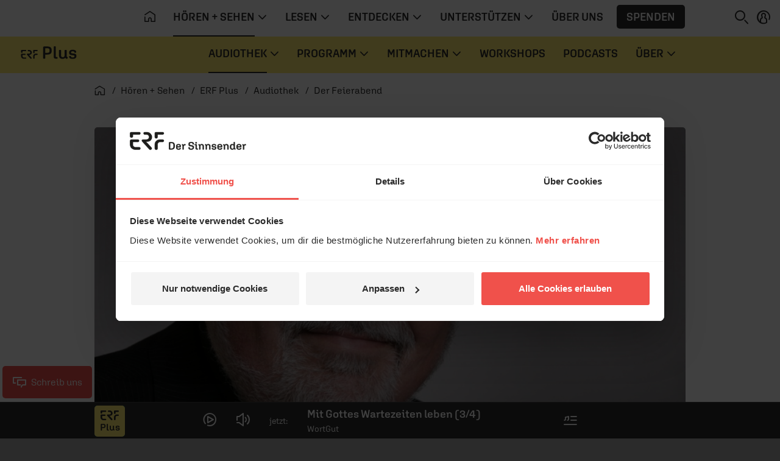

--- FILE ---
content_type: text/html; charset=UTF-8
request_url: https://www.erf.de/hoeren-sehen/erf-plus/audiothek/der-feierabend/meine-wahrheit-deine-wahrheit/38184-366
body_size: 12704
content:
<!doctype html>
<html lang="de" prefix="og: http://ogp.me/ns#">
<head>
        <script>
window.dataLayer = window.dataLayer || [];
function gtag(){dataLayer.push(arguments);}
gtag('js', new Date());
</script>    <script id="Cookiebot" src="https://consent.cookiebot.eu/uc.js" data-culture="de" data-cbid="1aa18f2d-877e-4ab4-8c5f-5c281e3c58a4" type="text/javascript" data-blockingmode="auto"></script>    <meta charset="utf-8" />
    <meta http-equiv="X-UA-Compatible" content="IE=edge,chrome=1" />
    <meta name="google-site-verification" content="RHwz9jfM9wuq1_lI6YSqYVBfYHniHpETR3OnbMTCBFE" />
    <meta name="google-site-verification" content="t6mpdCqCJ0zDkXM4fyNsfJ6dXgwyQdKH0rgtlkapNA4" />
    <meta name="viewport" content="width=device-width, initial-scale=1, shrink-to-fit=no" />
        <!-- ERF Plus -->        <link rel="apple-touch-icon" sizes="180x180" href="/data/manifest/plus/apple-touch-icon.png?v=pBzut9Eb" />
        <link rel="icon" type="image/png" sizes="32x32" href="/data/manifest/plus/favicon-32x32.png?v=pBzut9Eb" />
        <link rel="icon" type="image/png" sizes="16x16" href="/data/manifest/plus/favicon-16x16.png?v=pBzut9Eb" />
        <link rel="manifest" href="/data/manifest/plus/site.webmanifest?v=pBzut9Eb" />
        <link rel="mask-icon" href="/safari-pinned-tab.svg?v=pBzut9Eb" color="#f0514b" />
        <link rel="shortcut icon" href="/data/manifest/plus/favicon.ico?v=pBzut9Eb" />
        <meta name="msapplication-TileColor" content="#ffec73" />
        <meta name="msapplication-config" content="/data/manifest/plus/browserconfig.xml?v=pBzut9Eb" />
        <meta name="theme-color" content="#ffec73" />
        <meta name="apple-itunes-app" content="app-id=1182965099" />
                                        <title>Meine Wahrheit, deine Wahrheit - erf.de</title>

    <meta name="description" content="Ulrike Schild im Gespräch mit Theologieprofessor Dr. Heinzpeter Hempelmann." />

            <meta name="twitter:card" content="summary_large_image"/>

        <meta name="twitter:site" content="@ERFMedien_DE"/>

        <meta property="og:title"
              content="Meine Wahrheit, deine Wahrheit - erf.de"/>

        <meta property="og:type" content="article"/>

        <meta property="og:url" content="https://www.erf.de/hoeren-sehen/erf-plus/audiothek/der-feierabend/meine-wahrheit-deine-wahrheit/38184-366"/>

        <meta property="og:image" content="https://www.erf.de/data/files/content.sources.r.erfplus.der.feierabend/837865.jpg" />
<meta property="og:image:width" content="1120" />
<meta property="og:image:height" content="630" />
<meta property="og:image:secure_url" content="https://www.erf.de/data/files/content.sources.r.erfplus.der.feierabend/837865.jpg" />
        <meta property="og:site_name" content="ERF Medien"/>

        <meta property="og:description" content="Ulrike Schild im Gespräch mit Theologieprofessor Dr. Heinzpeter Hempelmann."/>

        <meta property="og:locale" content="de_DE"/>

        <meta property="fb:admins" content="1240149597,100000969860132"/>
        <meta property="fb:pages" content="131191100238719"/>

            <link rel="amphtml" href="https://www.erf.de/amp/meine-wahrheit-deine-wahrheit/38184-366"/>
    <link rel="canonical" href="https://www.erf.de/hoeren-sehen/erf-plus/audiothek/der-feierabend/meine-wahrheit-deine-wahrheit/38184-366" />
        <!-- FONTS / CSS -->    <link href="/js/release/1.1.1211/build/web.css" rel="stylesheet" />
<link href="/js/release/1.1.1211/build/lazy-modules28.css" rel="stylesheet" />
<link href="/js/release/1.1.1211/build/lazy-vue0.css" rel="stylesheet" />
<link href="/js/release/1.1.1211/build/lazy-vue1.css" rel="stylesheet" />
<link href="/js/release/1.1.1211/build/lazy-vue2.css" rel="stylesheet" />
<link href="/js/release/1.1.1211/build/lazy-vue3.css" rel="stylesheet" />
<link href="/js/release/1.1.1211/build/lazy-vue5.css" rel="stylesheet" />
<link href="/js/release/1.1.1211/build/lazy-vue7.css" rel="stylesheet" />
<link href="/js/release/1.1.1211/build/lazy-vue8.css" rel="stylesheet" />
<link href="/js/release/1.1.1211/build/lazy-vue9.css" rel="stylesheet" />
<link href="/js/release/1.1.1211/build/lazy-vue10.css" rel="stylesheet" />
<link href="/js/release/1.1.1211/build/lazy-vue11.css" rel="stylesheet" />
<link href="/js/release/1.1.1211/build/lazy-vue12.css" rel="stylesheet" />
<link href="/js/release/1.1.1211/build/lazy-vue13.css" rel="stylesheet" />
<link href="/js/release/1.1.1211/build/lazy-vue15.css" rel="stylesheet" />
<link href="/js/release/1.1.1211/build/lazy-vue16.css" rel="stylesheet" />
<link href="/js/release/1.1.1211/build/lazy-vue17.css" rel="stylesheet" />
<link href="/js/release/1.1.1211/build/lazy-vue18.css" rel="stylesheet" />
<link href="/js/release/1.1.1211/build/lazy-vue19.css" rel="stylesheet" />
<link href="/js/release/1.1.1211/build/lazy-vue20.css" rel="stylesheet" />
<link href="/js/release/1.1.1211/build/lazy-vue21.css" rel="stylesheet" />
<link href="/js/release/1.1.1211/build/lazy-vue22.css" rel="stylesheet" />
<link href="/js/release/1.1.1211/build/lazy-vue23.css" rel="stylesheet" />
<link href="/js/release/1.1.1211/build/lazy-vue24.css" rel="stylesheet" />
<link href="/js/release/1.1.1211/build/lazy-vue25.css" rel="stylesheet" />
<link href="/js/release/1.1.1211/build/lazy-vue26.css" rel="stylesheet" />
<link href="/js/release/1.1.1211/build/lazy-vue27.css" rel="stylesheet" />
<link href="/js/release/1.1.1211/build/lazy-vue28.css" rel="stylesheet" />
<link href="/js/release/1.1.1211/build/lazy-vue29.css" rel="stylesheet" />
<link href="/js/release/1.1.1211/build/lazy-vue30.css" rel="stylesheet" />
<link href="/js/release/1.1.1211/build/lazy-vue31.css" rel="stylesheet" />
<link href="/js/release/1.1.1211/build/lazy-vue32.css" rel="stylesheet" />
<link href="/js/release/1.1.1211/build/lazy-vue33.css" rel="stylesheet" />
<link href="/js/release/1.1.1211/build/lazy-vue34.css" rel="stylesheet" />
<link href="/js/release/1.1.1211/build/lazy-vue35.css" rel="stylesheet" />
<link href="/js/release/1.1.1211/build/lazy-vue36.css" rel="stylesheet" />
<link href="/js/release/1.1.1211/build/lazy-vue38.css" rel="stylesheet" />
<link href="/js/release/1.1.1211/build/lazy-vue39.css" rel="stylesheet" />
<link href="/js/release/1.1.1211/build/lazy-vue40.css" rel="stylesheet" />
<link href="/js/release/1.1.1211/build/lazy-vue44.css" rel="stylesheet" />
<link href="/js/release/1.1.1211/build/lazy-vue45.css" rel="stylesheet" />
<link href="/js/release/1.1.1211/build/lazy-vue46.css" rel="stylesheet" />
<link href="/js/release/1.1.1211/build/lazy-vue48.css" rel="stylesheet" />
<link href="/js/release/1.1.1211/build/4334.css" rel="stylesheet" />
<link href="/js/release/1.1.1211/build/lazy-modules8.css" rel="stylesheet" />
<link href="/js/release/1.1.1211/build/lazy-modules10.css" rel="stylesheet" />
<link href="/js/release/1.1.1211/build/lazy-modules20.css" rel="stylesheet" />
<link href="/js/release/1.1.1211/build/lazy-modules22.css" rel="stylesheet" />
<link href="/js/release/1.1.1211/build/lazy-modules26.css" rel="stylesheet" />
<link href="/js/release/1.1.1211/build/lazy-modules38.css" rel="stylesheet" />
<link href="/js/release/1.1.1211/build/9384.css" rel="stylesheet" />
<link href="/js/release/1.1.1211/build/4200.css" rel="stylesheet" />
<meta name="color-scheme" content="light">        <script>
        var erfaWait=function(n,t){var a=0,e=setInterval(function(){a+=1,(n()||20===a)&&(clearInterval(e),n()&&t())},100)};window.erfa={page:function(n){erfaWait(function(){return window.ga},function(){window.ga("send","pageview",n.path)}),erfaWait(function(){return window._paq},function(){window._paq.push(["setCustomUrl",n.path]),window._paq.push(["trackPageView",n.title])})},event:function(n){erfaWait(function(){return window.ga},function(){window.ga("send","event",n.category,n.action,n.label,n.value)}),erfaWait(function(){return window._paq},function(){window._paq.push(["trackEvent",n.category,n.action,n.label,n.value])})}};
    </script></head>
<body class="plus" data-spy="scroll" data-target="#erf-main-nav" data-offset="120" style="--vh: 1vh;"><div id="container">    <header>    <div id="messages" aria-live="polite" class="container"></div>
            <a href="#content" class="sr-only sr-only-focusable">Navigation überspringen</a>        <nav id="erf-main-nav" class="with-banner">            <div class="erf-nav__bg bgbrandcolor d-flex">                <button class="btn d-lg-none d-print-none" data-toggle="nav" data-target="#erf-main-nav" aria-controls="erf-main-nav" aria-expanded="false" aria-label="Menü öffnen">                    <i class="ci ci-menu"></i>                </button>                            <div class="nav__logo">                <a href="/hoeren-sehen/erf-plus/5885?reset=1" title="ERF plus">                    <svg class=" logo-plus" role="img" aria-label="ERF plus Logo">                        <use xlink:href="/images/release/1.1.1211/v2021/all.svg#Logo_ERF_Plus"></use>                    </svg>                </a>            </div>
                        </div>
            <div class="erf-nav navbar navbar-expand-lg container-lg d-print-none">                <div class="erf-nav__content">                    <div class="erf-nav__content__header d-lg-none">                        <button class="btn btn__close d-lg-none" data-toggle="nav" data-target="#erf-main-nav" aria-controls="erf-main-nav" aria-expanded="false" aria-label="Menü schließen">                            <i class="ci ci-close"></i>                        </button>                        <button class="btn btn__back" data-toggle="nav__track" data-target="#erf-main-nav" aria-controls="erf-main-nav__track" aria-expanded="false" aria-label="Zurück zum Hauptmenü">                            <i class="ci ci-chevron-left"></i>&nbsp; Zurück
                        </button>                    </div>
                    <div class="nav__track" id="erf-main-nav__track">                                <div class="nav__track__item nav__primary">                        <div class="nav__logo">                <a href="/startseite/1?reset=1" title="ERF">                    <svg class="d-lg-none logo-erf-cr" role="img" aria-label="ERF Logo">                        <use xlink:href="/images/release/1.1.1211/v2021/all.svg#Logo_ERF_Dachmarke_Claim-rechts"></use>                    </svg>                </a>            </div>
                                                <ul class="nav nav__level-0 navbar-nav">                            <li class="nav-item d-none d-lg-block">                    <a class="nav-link" href="/startseite/1?ref=top&amp;reset=1" title="Startseite" aria-label="Startseite">                        <i class="ci ci-home" aria-hidden="true"></i>                    </a>                </li>                        
        <li class="nav-item dropdown">            <a class="nav-link dropdown-toggle active " title="" href="#" data-toggle="dropdown" aria-haspopup="true" aria-expanded="false" id="hoeren-sehen">                <span>Hören + Sehen</span>                                    <i class="ci ci-chevron-down" aria-hidden="true"></i>                            </a>                            <div class="dropdown-menu" aria-labelledby="hoeren-sehen">                    <ul class="nav nav__level-1 container">                        
        <li class="nav-item ">            <a class="nav-link  active " title="" href="/hoeren-sehen/erf-plus/5885?ref=top&amp;reset=1">                <span>ERF Plus</span>                            </a>                    </li>        
        <li class="nav-item ">            <a class="nav-link   " title="" href="/hoeren-sehen/erf-jess/51622?ref=top&amp;reset=1">                <span>ERF Jess</span>                            </a>                    </li>        
        <li class="nav-item ">            <a class="nav-link   " title="" href="/hoeren-sehen/podcasts/93?ref=top&amp;reset=1">                <span>Podcasts</span>                            </a>                    </li>        
        <li class="nav-item ">            <a class="nav-link   " title="" href="/hoeren-sehen/erf-mediathek/4049?ref=top&amp;reset=1">                <span>ERF Mediathek</span>                            </a>                    </li>        
        <li class="nav-item ">            <a class="nav-link   " title="" href="/hoeren-sehen/erf-mensch-gott/8190?ref=top&amp;reset=1">                <span>ERF Mensch Gott</span>                            </a>                    </li>        
        <li class="nav-item ">            <a class="nav-link   " title="" href="/hoeren-sehen/erf-gottesdienst/13682?ref=top&amp;reset=1">                <span>ERF Gottesdienst</span>                            </a>                    </li>        
        <li class="nav-item ">            <a class="nav-link   " title="" href="/hoeren-sehen/empfang/8628?ref=top&amp;reset=1">                <span>Empfang</span>                            </a>                    </li>                            </ul>
                    </div>
                    </li>        
        <li class="nav-item dropdown">            <a class="nav-link dropdown-toggle  " title="" href="#" data-toggle="dropdown" aria-haspopup="true" aria-expanded="false" id="lesen">                <span>Lesen</span>                                    <i class="ci ci-chevron-down" aria-hidden="true"></i>                            </a>                            <div class="dropdown-menu" aria-labelledby="lesen">                    <ul class="nav nav__level-1 container">                        
        <li class="nav-item ">            <a class="nav-link   " title="" href="/lesen/erf-antenne/130?ref=top&amp;reset=1">                <span>ERF Antenne</span>                            </a>                    </li>        
        <li class="nav-item ">            <a class="nav-link   " title="" href="/lesen/themen/8008?ref=top&amp;reset=1">                <span>Themen</span>                            </a>                    </li>        
        <li class="nav-item ">            <a class="nav-link   " title="" href="/lesen/themen/dossiers/30409?ref=top&amp;reset=1">                <span>Dossiers</span>                            </a>                    </li>        
        <li class="nav-item ">            <a class="nav-link   " title="" href="/lesen/glaubens-faq/33618?ref=top&amp;reset=1">                <span>Glaubens-FAQ</span>                            </a>                    </li>        
        <li class="nav-item ">            <a class="nav-link   onclick-outbound" title="" href="/lesen/newsletter/newsletter-bestellen/55680?ref=top&amp;reset=1" data-param="[&quot;this&quot;,&quot;Newsletter&quot;,&quot;BUTTON_MENU&quot;]">                <span>Newsletter</span>                            </a>                    </li>                            </ul>
                    </div>
                    </li>        
        <li class="nav-item dropdown">            <a class="nav-link dropdown-toggle  " title="" href="#" data-toggle="dropdown" aria-haspopup="true" aria-expanded="false" id="entdecken">                <span>Entdecken</span>                                    <i class="ci ci-chevron-down" aria-hidden="true"></i>                            </a>                            <div class="dropdown-menu" aria-labelledby="entdecken">                    <ul class="nav nav__level-1 container">                        
        <li class="nav-item ">            <a class="nav-link   " title="" href="https://www.bibleserver.com" target="_blank">                <span>ERF Bibleserver</span>                            </a>                    </li>        
        <li class="nav-item ">            <a class="nav-link   " title="" href="/entdecken/events/17100?ref=top&amp;reset=1">                <span>Events</span>                            </a>                    </li>        
        <li class="nav-item ">            <a class="nav-link   " title="" href="/entdecken/reiseportal/48?ref=top&amp;reset=1">                <span>Reiseportal</span>                            </a>                    </li>        
        <li class="nav-item ">            <a class="nav-link   " title="" href="https://shop.erf.de" target="_blank">                <span>ERF Shop</span>                            </a>                    </li>        
        <li class="nav-item ">            <a class="nav-link   " title="" href="/entdecken/erf-workshops/18000?ref=top&amp;reset=1">                <span>ERF Workshops</span>                            </a>                    </li>                            </ul>
                    </div>
                    </li>        
        <li class="nav-item dropdown">            <a class="nav-link dropdown-toggle  " title="" href="#" data-toggle="dropdown" aria-haspopup="true" aria-expanded="false" id="unterstuetzen">                <span>Unterstützen</span>                                    <i class="ci ci-chevron-down" aria-hidden="true"></i>                            </a>                            <div class="dropdown-menu" aria-labelledby="unterstuetzen">                    <ul class="nav nav__level-1 container">                        
        <li class="nav-item ">            <a class="nav-link   " title="" href="/unterstuetzen/spenden/4243?ref=top&amp;reset=1">                <span>Spenden</span>                            </a>                    </li>        
        <li class="nav-item ">            <a class="nav-link   " title="" href="/unterstuetzen/erf-freunde/16885?ref=top&amp;reset=1">                <span>ERF Freunde</span>                            </a>                    </li>        
        <li class="nav-item ">            <a class="nav-link   " title="" href="/unterstuetzen/erf-global-hope/30133?ref=top&amp;reset=1">                <span>ERF Global Hope</span>                            </a>                    </li>        
        <li class="nav-item ">            <a class="nav-link   " title="" href="/unterstuetzen/gebet-beim-erf/31436?ref=top&amp;reset=1">                <span>Gebet beim ERF</span>                            </a>                    </li>                            </ul>
                    </div>
                    </li>        
        <li class="nav-item ">            <a class="nav-link   " title="" href="/ueber-uns/50006?ref=top&amp;reset=1">                <span>Über uns</span>                            </a>                    </li>                                    <li class="nav-item d-none d-lg-flex">                    <button class="btn btn-menu_donation onclick-spenden" data-param="[null,&quot;BUTTON_MENU&quot;]">Spenden</button>                </li>                    </ul>
                            </div>
                                            <div class="nav__track__item nav__secondary">                            <div class="nav__logo">                <a href="/hoeren-sehen/erf-plus/5885?reset=1" title="ERF plus">                    <svg class=" logo-plus" role="img" aria-label="ERF plus Logo">                        <use xlink:href="/images/release/1.1.1211/v2021/all.svg#Logo_ERF_Plus"></use>                    </svg>                </a>            </div>
                                                    <ul class="nav nav__level-0 navbar-nav">                        
        <li class="nav-item dropdown">            <a class="nav-link dropdown-toggle active " title="" href="#" data-toggle="dropdown" aria-haspopup="true" aria-expanded="false" id="audiothek">                <span>Audiothek</span>                                    <i class="ci ci-chevron-down" aria-hidden="true"></i>                            </a>                            <div class="dropdown-menu" aria-labelledby="audiothek">                    <style>            .erf-nav.navbar .nav .dropdown-menu .nav ul.tseries {
                padding: 0 0.5rem;
                width: 100%;
                margin-bottom: 1rem;
            }

            .erf-nav.navbar .nav .dropdown-menu .nav ul.tseries .nav-link {
                width: 100%;
            }

            @media (min-width: 1050px) {
                .erf-nav.navbar .nav .dropdown-menu .nav .nav-item {
                    width: 100%!important;
                }

                .erf-nav.navbar .nav .dropdown-menu .nav ul.tseries {
                    width: 25%;
                    margin-bottom: 0;
                }
            }
        </style>        <div class="nav nav__level-1 container">                            <ul class="list-unstyled tseries">                    <li class="text-uppercase ml-n2">                        Live &amp; Magazin                    </li>                    
        <li class="nav-item ">            <a class="nav-link   " title="" href="/hoeren-sehen/erf-plus/audiothek/aktuelles-vom-tag/6719?ref=top&amp;reset=1">                <span>Aktuelles vom Tag</span>                            </a>                    </li>        
        <li class="nav-item ">            <a class="nav-link   " title="" href="/hoeren-sehen/erf-plus/audiothek/aufgeweckt/8295?ref=top&amp;reset=1">                <span>Aufgeweckt</span>                            </a>                    </li>        
        <li class="nav-item ">            <a class="nav-link  active " title="" href="/hoeren-sehen/erf-plus/audiothek/der-feierabend/38184?ref=top&amp;reset=1">                <span>Der Feierabend</span>                            </a>                    </li>        
        <li class="nav-item ">            <a class="nav-link   " title="" href="/hoeren-sehen/erf-plus/audiothek/erf-plus-spezial/2295?ref=top&amp;reset=1">                <span>ERF Plus spezial</span>                            </a>                    </li>        
        <li class="nav-item ">            <a class="nav-link   " title="" href="/hoeren-sehen/erf-plus/audiothek/gern-gehoert/8308?ref=top&amp;reset=1">                <span>Gern Gehört</span>                            </a>                    </li>                        </ul>
                                <ul class="list-unstyled tseries">                    <li class="text-uppercase ml-n2">                        Bibel &amp; Leben                    </li>                    
        <li class="nav-item ">            <a class="nav-link   " title="" href="/hoeren-sehen/erf-plus/audiothek/angedacht/41405?ref=top&amp;reset=1">                <span>Angedacht</span>                            </a>                    </li>        
        <li class="nav-item ">            <a class="nav-link   " title="" href="/hoeren-sehen/erf-plus/audiothek/bibellesen-mit-ulrich-parzany/18034?ref=top&amp;reset=1">                <span>Bibellesen mit Ulrich Parzany</span>                            </a>                    </li>        
        <li class="nav-item ">            <a class="nav-link   " title="" href="/hoeren-sehen/erf-plus/audiothek/bibletunes/55199?ref=top&amp;reset=1">                <span>Bibletunes</span>                            </a>                    </li>        
        <li class="nav-item ">            <a class="nav-link   " title="" href="/hoeren-sehen/erf-plus/audiothek/erf-gottesdienst/8312?ref=top&amp;reset=1">                <span>ERF Gottesdienst</span>                            </a>                    </li>        
        <li class="nav-item ">            <a class="nav-link   " title="" href="/hoeren-sehen/erf-plus/audiothek/gib-alles-nur-nicht-auf/40135?ref=top&amp;reset=1">                <span>Gib alles, nur nicht auf!</span>                            </a>                    </li>        
        <li class="nav-item ">            <a class="nav-link   " title="" href="/hoeren-sehen/erf-plus/audiothek/herz-mund/57149?ref=top&amp;reset=1">                <span>HERZ+MUND</span>                            </a>                    </li>        
        <li class="nav-item ">            <a class="nav-link   " title="" href="/hoeren-sehen/erf-plus/audiothek/wortgut/20599?ref=top&amp;reset=1">                <span>WortGut</span>                            </a>                    </li>                        </ul>
                                <ul class="list-unstyled tseries">                    <li class="text-uppercase ml-n2">                        Tägliche Impulse                    </li>                    
        <li class="nav-item ">            <a class="nav-link   " title="" href="/hoeren-sehen/erf-plus/audiothek/anstoss/72?ref=top&amp;reset=1">                <span>Anstoß</span>                            </a>                    </li>        
        <li class="nav-item ">            <a class="nav-link   " title="" href="/hoeren-sehen/erf-plus/audiothek/bibel-heute/5222?ref=top&amp;reset=1">                <span>Bibel heute</span>                            </a>                    </li>        
        <li class="nav-item ">            <a class="nav-link   " title="" href="/hoeren-sehen/erf-plus/audiothek/durch-die-bibel/10932?ref=top&amp;reset=1">                <span>Durch die Bibel</span>                            </a>                    </li>        
        <li class="nav-item ">            <a class="nav-link   " title="" href="/hoeren-sehen/erf-plus/audiothek/ein-wunder-fuer-jeden-tag/41650?ref=top&amp;reset=1">                <span>Ein Wunder für jeden Tag</span>                            </a>                    </li>        
        <li class="nav-item ">            <a class="nav-link   " title="" href="/hoeren-sehen/erf-plus/audiothek/kurzgefasst/58467?ref=top&amp;reset=1">                <span>Kurzgefasst</span>                            </a>                    </li>        
        <li class="nav-item ">            <a class="nav-link   " title="" href="/hoeren-sehen/erf-plus/audiothek/wort-zum-tag/73?ref=top&amp;reset=1">                <span>Wort zum Tag</span>                            </a>                    </li>                        </ul>
                                <ul class="list-unstyled tseries">                    <li class="text-uppercase ml-n2">                        Kultur &amp; Menschen                    </li>                    
        <li class="nav-item ">            <a class="nav-link   " title="" href="/hoeren-sehen/erf-plus/audiothek/das-gespraech/38142?ref=top&amp;reset=1">                <span>Das Gespräch</span>                            </a>                    </li>        
        <li class="nav-item ">            <a class="nav-link   " title="" href="/hoeren-sehen/erf-plus/audiothek/die-musik-geschichte/37248?ref=top&amp;reset=1">                <span>Die Musik-Geschichte</span>                            </a>                    </li>        
        <li class="nav-item ">            <a class="nav-link   " title="" href="/hoeren-sehen/erf-plus/audiothek/erf-mensch-gott/40331?ref=top&amp;reset=1">                <span>ERF Mensch Gott</span>                            </a>                    </li>        
        <li class="nav-item ">            <a class="nav-link   " title="" href="/hoeren-sehen/erf-plus/audiothek/lesezeichen/3680?ref=top&amp;reset=1">                <span>Lesezeichen</span>                            </a>                    </li>        
        <li class="nav-item ">            <a class="nav-link   " title="" href="/hoeren-sehen/erf-plus/audiothek/lied-der-woche/2933?ref=top&amp;reset=1">                <span>Lied der Woche</span>                            </a>                    </li>        
        <li class="nav-item ">            <a class="nav-link   " title="" href="/hoeren-sehen/erf-plus/audiothek/musik-spezial/38218?ref=top&amp;reset=1">                <span>Musik spezial</span>                            </a>                    </li>        
        <li class="nav-item ">            <a class="nav-link   " title="" href="/hoeren-sehen/erf-plus/audiothek/vorgelesen/40972?ref=top&amp;reset=1">                <span>Vorgelesen</span>                            </a>                    </li>                        </ul>
                        </div>
                        </div>
                    </li>        
        <li class="nav-item dropdown">            <a class="nav-link dropdown-toggle  " title="" href="#" data-toggle="dropdown" aria-haspopup="true" aria-expanded="false" id="programm">                <span>Programm</span>                                    <i class="ci ci-chevron-down" aria-hidden="true"></i>                            </a>                            <div class="dropdown-menu" aria-labelledby="programm">                    <ul class="nav nav__level-1 container">                        
        <li class="nav-item ">            <a class="nav-link   " title="" href="/hoeren-sehen/erf-plus/programm/4167?ref=top&amp;reset=1">                <span>Tagesprogramm</span>                            </a>                    </li>        
        <li class="nav-item ">            <a class="nav-link   " title="" href="/hoeren-sehen/erf-plus/programm/playlist/1220?ref=top&amp;reset=1">                <span>Playlist</span>                            </a>                    </li>                            </ul>
                    </div>
                    </li>        
        <li class="nav-item dropdown">            <a class="nav-link dropdown-toggle  " title="" href="#" data-toggle="dropdown" aria-haspopup="true" aria-expanded="false" id="mitmachen">                <span>Mitmachen</span>                                    <i class="ci ci-chevron-down" aria-hidden="true"></i>                            </a>                            <div class="dropdown-menu" aria-labelledby="mitmachen">                    <ul class="nav nav__level-1 container">                        
        <li class="nav-item ">            <a class="nav-link   " title="" href="/hoeren-sehen/erf-plus/mitmachen/spenden/57538?ref=top&amp;reset=1">                <span>Spenden</span>                            </a>                    </li>        
        <li class="nav-item ">            <a class="nav-link   " title="" href="/hoeren-sehen/erf-plus/mitmachen/das-gebet/58621?ref=top&amp;reset=1">                <span>Das Gebet</span>                            </a>                    </li>        
        <li class="nav-item ">            <a class="nav-link   " title="" href="/hoeren-sehen/erf-plus/mitmachen/erf-plus-freunde/58132?ref=top&amp;reset=1">                <span>ERF Plus Freunde</span>                            </a>                    </li>        
        <li class="nav-item ">            <a class="nav-link   " title="" href="/hoeren-sehen/erf-plus/mitmachen/liedwunsch/1224?ref=top&amp;reset=1">                <span>Liedwunsch</span>                            </a>                    </li>        
        <li class="nav-item ">            <a class="nav-link   " title="" href="/entdecken/events/17100?ref=top&amp;reset=1">                <span>Events</span>                            </a>                    </li>        
        <li class="nav-item ">            <a class="nav-link   " title="" href="/hoeren-sehen/erf-plus/mitmachen/ehrenamt/57247?ref=top&amp;reset=1">                <span>Ehrenamt</span>                            </a>                    </li>        
        <li class="nav-item ">            <a class="nav-link   " title="" href="/hoeren-sehen/erf-plus/mitmachen/kontakt/57403?ref=top&amp;reset=1">                <span>Kontakt</span>                            </a>                    </li>                            </ul>
                    </div>
                    </li>        
        <li class="nav-item ">            <a class="nav-link   " title="" href="/hoeren-sehen/erf-plus/workshops/34207?ref=top&amp;reset=1">                <span>Workshops</span>                            </a>                    </li>        
        <li class="nav-item ">            <a class="nav-link   " title="" href="/hoeren-sehen/erf-plus/podcasts/57423?ref=top&amp;reset=1">                <span>Podcasts</span>                            </a>                    </li>        
        <li class="nav-item dropdown">            <a class="nav-link dropdown-toggle  " title="" href="#" data-toggle="dropdown" aria-haspopup="true" aria-expanded="false" id="ueber">                <span>Über</span>                                    <i class="ci ci-chevron-down" aria-hidden="true"></i>                            </a>                            <div class="dropdown-menu" aria-labelledby="ueber">                    <ul class="nav nav__level-1 container">                        
        <li class="nav-item ">            <a class="nav-link   " title="" href="/hoeren-sehen/erf-plus/ueber/team/8476?ref=top&amp;reset=1">                <span>Team</span>                            </a>                    </li>        
        <li class="nav-item ">            <a class="nav-link   " title="" href="/8628?reset=1#erfplus" target="_blank">                <span>Empfang</span>                            </a>                    </li>        
        <li class="nav-item ">            <a class="nav-link   " title="" href="/hoeren-sehen/erf-plus/ueber/app/20834?ref=top&amp;reset=1">                <span>App</span>                            </a>                    </li>                            </ul>
                    </div>
                    </li>                            </ul>
                                </div>
                                </div>
                            <div class="erf-nav__content__footer px-3 pb-3 d-lg-none" id="login_mobile">
            <div class="py-3 d-flex flex-column align-items-start justify-content-center">
                <button class="btn btn-menu_donation onclick-spenden" data-param="[null,&quot;BUTTON_MENU&quot;]">Spenden</button>
                                    <button class="btn p-0 d-inline-flex align-items-center justify-content-start onclick-login">
                        <i class="ci ci-profile mr-2"></i>&nbsp;ANMELDEN
                    </button>
                            </div>

        </div>

                            <div class="erf-nav__content__footer__bc px-3 pt-3 d-lg-none">                                <nav class="breadcrumb ">            <ol itemscope="itemscope" itemtype="https://schema.org/BreadcrumbList">                <li itemprop="itemListElement" itemscope="itemscope" itemtype="https://schema.org/ListItem">                    <a itemprop="item" href="/startseite/1?reset=1" title="Startseite">                        <i class="ci ci-home" aria-hidden="true"></i>                        <span itemprop="name" class="sr-only">Startseite</span>                    </a>                    <meta itemprop="position" content="1" />
                </li>                                    <li itemprop="itemListElement" itemscope="itemscope" itemtype="https://schema.org/ListItem">                        <a itemprop="item" href="/hoeren-sehen/1?reset=1">                            <span itemprop="name">Hören + Sehen</span>                        </a>                        <meta itemprop="position" content="2" />
                    </li>                                    <li itemprop="itemListElement" itemscope="itemscope" itemtype="https://schema.org/ListItem">                        <a itemprop="item" href="/hoeren-sehen/erf-plus/5885?reset=1">                            <span itemprop="name">ERF Plus</span>                        </a>                        <meta itemprop="position" content="3" />
                    </li>                                    <li itemprop="itemListElement" itemscope="itemscope" itemtype="https://schema.org/ListItem">                        <a itemprop="item" href="/hoeren-sehen/erf-plus/audiothek/65?reset=1">                            <span itemprop="name">Audiothek</span>                        </a>                        <meta itemprop="position" content="4" />
                    </li>                                    <li itemprop="itemListElement" itemscope="itemscope" itemtype="https://schema.org/ListItem">                        <a itemprop="item" href="/hoeren-sehen/erf-plus/audiothek/der-feierabend/38184?reset=1">                            <span itemprop="name">Der Feierabend</span>                        </a>                        <meta itemprop="position" content="5" />
                    </li>                            </ol>        </nav>                            </div>
                </div>
            </div>
            <div class="erf-nav__features d-print-none">                <div id="erf-nav__features__target" class="d-inline-block"></div>
                <button class="btn p-0 mr-0 mr-lg-2" aria-expanded="true" aria-controls="collapseSearch" id="searchBTN" aria-label="Suchen">                    <i class="ci ci-search"></i>                </button>                                <button class="btn p-0 d-none d-lg-inline-block onclick-login" aria-label="anmelden" id="login">
            <i class="ci ci-profile"></i>
        </button>
                        </div>
            <!-- Search Collapse -->
<div id="collapseSearch" class="search ">
    <div class="container">
        <div class="row">
            <div class="offset-md-1 col-md-10 px-3 px-md-gap">
                <form action="/act.php?PHPSESSID=b771b6a9f83e9787cac9a3a1deadd54e" method="post" role="search">
                    <label for="NAV_MetaSuchtext" class="invisible">Suche auf erf.de</label>
                    <input type="search" name="NAV_MetaSuchtext" class="form-control" placeholder="Suchen" id="NAV_MetaSuchtext" value="" />

                    <input name="node" type="hidden" value="1097" />

                    <input name="range" type="hidden" value="" />

                    <input name="page" type="hidden" value="1" />

                    <input name="NAV_CatSelect" type="hidden" value="0" />

                    <button type="submit" name="find" class="btn" aria-label="Suche auslösen"><i class="ci ci-search"></i></button>
                </form>

            </div>

        </div>

    </div>

</div>
            <div class="erf-nav__overlay d-print-none"></div>
        </nav>                    <div class="navbar-brand__banner"></div>
            </header>    <main class="main">                <div id="content" class="container">                                <div class="row mb-lg-4"><div class="col-12">        <nav class="breadcrumb d-none d-lg-block">
            <ol itemscope="itemscope" itemtype="https://schema.org/BreadcrumbList">
                <li itemprop="itemListElement" itemscope="itemscope"
                    itemtype="https://schema.org/ListItem">
                    <a itemprop="item" href="/startseite/1?reset=1" title="Startseite">
                        <i class="ci ci-home" aria-hidden="true"></i>
                        <span itemprop="name" class="sr-only">Startseite</span>
                    </a>
                    <meta itemprop="position" content="1"/>

                </li>
                                    <li itemprop="itemListElement" itemscope="itemscope"
                        itemtype="https://schema.org/ListItem">
                        <a itemprop="item" href="/hoeren-sehen/1?reset=1">
                            <span itemprop="name">Hören + Sehen</span>
                        </a>
                        <meta itemprop="position" content="2"/>

                    </li>
                                    <li itemprop="itemListElement" itemscope="itemscope"
                        itemtype="https://schema.org/ListItem">
                        <a itemprop="item" href="/hoeren-sehen/erf-plus/5885?reset=1">
                            <span itemprop="name">ERF Plus</span>
                        </a>
                        <meta itemprop="position" content="3"/>

                    </li>
                                    <li itemprop="itemListElement" itemscope="itemscope"
                        itemtype="https://schema.org/ListItem">
                        <a itemprop="item" href="/hoeren-sehen/erf-plus/audiothek/65?reset=1">
                            <span itemprop="name">Audiothek</span>
                        </a>
                        <meta itemprop="position" content="4"/>

                    </li>
                                    <li itemprop="itemListElement" itemscope="itemscope"
                        itemtype="https://schema.org/ListItem">
                        <a itemprop="item" href="/hoeren-sehen/erf-plus/audiothek/der-feierabend/38184?reset=1">
                            <span itemprop="name">Der Feierabend</span>
                        </a>
                        <meta itemprop="position" content="5"/>

                    </li>
                            </ol>
        </nav>

        </div>
</div>
<div id="mediathek" class="border-transparent"><div class="row"><div class="col-12"><article class="mt-3 mt-sm-4 mt-md-5 mt-lg-0"><header>                <figure class="header_image_copyright">
                    <img src="/data/files/content.sources.r.erfplus.der.feierabend/837865.jpg" aria-label="Meine Wahrheit, deine Wahrheit" width="1120" height="630" />
                    <figcaption class="copyright">© H. Hempelmann</figcaption>
                </figure>
                <div class="row"><div class="offset-md-1 col-lg-8 col-md-10"><hgroup><h3 class="card-roof-line font-weight-bold"><time pubdate="pubdate" datetime="2021-01-26">26.01.2021</time><span class="font-weight-normal"> / Der Feierabend</span></h3><h1>Meine Wahrheit, deine Wahrheit</h1><p class="erf-plus-daily">Ulrike Schild im Gespräch mit Theologieprofessor Dr. Heinzpeter Hempelmann.</p>
</hgroup></div>
</div>
</header><div class="row"><div class="offset-md-1 col-lg-8 col-md-10"></div>
</div>
<div class="row"><div class="offset-md-1 col-md-11"><div data-comp-name="AudioPlayer" class="vue-loading erf-audio no-print plus" data-player-id="player2002355986" data-file="/data/files/content.sources.r.erfplus.der.feierabend/838594.mp3" data-title="Meine Wahrheit, deine Wahrheit" data-album="Der Feierabend" data-artwork="/data/files/workflow.modules/1101358_1120_retina.jpg" data-download="true"></div>

</div>
</div>
            <div class="row">
                <div class="offset-md-1 col-md-8">
                    <div class="article_bottom mb-4">
                                    <div class="share-box d-print-none social-fixed">
                <ul class="social_media erf-social_media flex-wrap">
                    <li>
                        <a href="whatsapp://send?text=Meine%20Wahrheit%2C%20deine%20Wahrheit%3A%20https%3A%2F%2Fwww.erf.de%2Fhoeren-sehen%2Ferf-plus%2Faudiothek%2Fder-feierabend%2Fmeine-wahrheit-deine-wahrheit%2F38184-366"
                           target="_blank" onclick="return gaOutboundLink(this, 'share-buttons', 'whatsapp');"
                           aria-label="Auf Whatsapp teilen">
                            <i class="ci ci-whatsapp" aria-hidden="true"></i>
                        </a>
                    </li>
                    <li>
                        <a href="https://www.facebook.com/share.php?u=https%3A%2F%2Fwww.erf.de%2Fhoeren-sehen%2Ferf-plus%2Faudiothek%2Fder-feierabend%2Fmeine-wahrheit-deine-wahrheit%2F38184-366"
                           data-popup="yes" target="_blank"
                           onclick="return gaOutboundLink(this, 'share-buttons', 'facebook');"
                           aria-label="Auf Facebook teilen">
                            <i class="ci ci-facebook" aria-hidden="true"></i>
                        </a>
                    </li>
                    <li>
                        <a href="https://twitter.com/intent/tweet?text=Meine%20Wahrheit%2C%20deine%20Wahrheit%3A%20https%3A%2F%2Fwww.erf.de%2Fhoeren-sehen%2Ferf-plus%2Faudiothek%2Fder-feierabend%2Fmeine-wahrheit-deine-wahrheit%2F38184-366"
                           target="_blank" data-popup="yes"
                           onclick="return gaOutboundLink(this, 'share-buttons', 'twitter');"
                           aria-label="Auf X teilen">
                            <i class="ci ci-x" aria-hidden="true"></i>
                        </a>
                    </li>
                    <li>
                        <a href="https://t.me/share/url?url=https%3A%2F%2Fwww.erf.de%2Fhoeren-sehen%2Ferf-plus%2Faudiothek%2Fder-feierabend%2Fmeine-wahrheit-deine-wahrheit%2F38184-366&amp;text=https%3A%2F%2Fwww.erf.de%2Fhoeren-sehen%2Ferf-plus%2Faudiothek%2Fder-feierabend%2Fmeine-wahrheit-deine-wahrheit%2F38184-366"
                           target="_blank" data-popup="yes"
                           onclick="return gaOutboundLink(this, 'share-buttons', 'telegram');"
                           aria-label="Auf Telegram teilen">
                            <i class="ci ci-telegram" aria-hidden="true"></i>
                        </a>
                    </li>
                    <li>
                        <a href="/cdn-cgi/l/email-protection#[base64]" target="_blank" onclick="return gaOutboundLink(this, 'share-buttons', 'email');" aria-label="Beitrag per E-Mail weiterempfehlen">
                            <i class="ci ci-email" aria-hidden="true"></i>
                        </a>
                    </li>
                    <li>
                        <a href="https://www.linkedin.com/shareArticle?mini=true&amp;url=https%3A%2F%2Fwww.erf.de%2Fhoeren-sehen%2Ferf-plus%2Faudiothek%2Fder-feierabend%2Fmeine-wahrheit-deine-wahrheit%2F38184-366&amp;title=Meine%20Wahrheit%2C%20deine%20Wahrheit"
                           target="_blank" data-popup="yes"
                           onclick="return gaOutboundLink(this, 'share-buttons', 'linkedin');"
                           aria-label="Auf LinkedIn teilen">
                            <i class="ci ci-linkedin" aria-hidden="true"></i>
                        </a>
                    </li>
                    <li>
                        <a href="javascript:void(0)"
                           target="_self"
                           data-toggle="tooltip"
                           data-mode="clipboard"
                           data-url="https://www.erf.de/hoeren-sehen/erf-plus/audiothek/der-feierabend/meine-wahrheit-deine-wahrheit/38184-366"
                           data-message="Link kopiert!"
                           onclick="return gaOutboundLink(this, 'share-buttons', 'copy');"
                           aria-label="Link kopieren">
                            <i class="ci ci-copy" aria-hidden="true"></i>
                        </a>
                    </li>
                                    </ul>

            </div>

                                </div>

                </div>

            </div>

            <div class="row"><div class="offset-md-1 col-md-7"><p><p>Die Frage, was ist Wahrheit, hat die Menschen und auch Philosophen schon immer sehr&nbsp;besch&auml;ftigt. Wahrheit ist einer der philosophischen Kernbegriffe, der seit Jahrhunderten ausgiebig und mit gro&szlig;er Relevanz diskutiert wird. Was ist Wahrheit? Schon allein diese kleine Frage kann man nicht einfach so eben beantworten. Wer da eine einfache Antwort sucht wird schnell entt&auml;uscht sein.&nbsp;</p>


<p>Wir leben in einer turbulenten Welt, in der sich viele Menschen ihre eigenen Wahrheiten zurechtbasteln. Meine Wahrheit, deine Wahrheit und um welche Wahrheit geht es in der Bibel, dar&uuml;ber ist Ulrike Schild im Gespr&auml;ch mit dem Theologieprofessor <strong>Dr. Heinzpeter Hempelmann</strong>.</p>


<p><br />
<strong><a href="https://www.erf.de/wahrheit" target="_blank"><img alt="Banner zum Schwerpunktthema Wahrheit" height="100" src="/data/files/content.sources.r.erfplus.der.feierabend/837858.png" width="630" /></a></strong></p>

</p>
</div>
<aside class="col-md-4 px-md-5 px-0 col-11"><div class="autor clearfix pt-3" itemtype="http://schema.org/Person" itemscope="itemscope"><p class="author lead" itemprop="name">Ulrike Schild</p>
<figure class="position-relative mw-100" style="width: 90px;"><img src="/data/files/content.sources.r.erfplus.autoren/290794.jpg" class="rounded" itemprop="image" style="width:auto" width="90" height="120" loading="lazy" /></figure></div>
</aside></div>
<div class="row"><div class="offset-md-1 col-md-10"><a href="/1220?reset=1&amp;date=26.01.2021&amp;playlist_time=61200" class="mt-3 mt-md-5 further-link 677 226983">Playlist zur Sendung<i class="ci ci-chevron-right" aria-hidden="true"></i></a><footer class="my-3 my-md-5">        <div class="d-flex flex-column align-items-start">
                    <a href="https://www.yumpu.com/de/document/fullscreen/65098337" class="d-flex further-link "
               onclick="return gaOutboundLink(this, 'antenne', 'ERF Antenne 0102|2021');" data-toggle="tooltip" data-html="true" title="&lt;img style=&#039;width: 200px&#039; width=&#039;453&#039; height=&#039;640&#039; src=&#039;https://img.yumpu.com/65098337/1/500x640/erf-antenne-0102-2021-meine-wahrheit-deine-wahrheit.jpg&#039; alt=&#039;ERF Antenne 0102|2021 Meine Wahrheit, deine Wahrheit&#039;/&gt;">ERF Antenne online lesen
                <i class="ci ci-chevron-right" aria-hidden="true"></i>
            </a>

                            <a href="/lesen/themen/dossiers/wahrheit/41022?reset=1" class="justify-content-center mb-3 further-link">Dossier zum Thema: „Wahrheit“                    <i class="ci ci-chevron-right" aria-hidden="true"></i>
                </a>
                    </div>

        <div class="terms"><a class="further-link btn" href="/nutzungsbedingungen-inhalte">Nutzungsrechte</a></div>
</footer></div>
</div>
<div class="onepager-section-wrapper--light"><div data-comp-name="Comments" class="" data-count="0" data-text-length="0"  data-cut-limit="5" data-domain="default" data-all-title="Alle Kommentare"><div id="comments" class="section" title="Kommentare"><div class="compact_hide row bg-white rounded-top stroke-section pt-5"><div class="offset-md-1 col-md-10 col-lg-8 px-3 px-md-gap"><h2>Ihr Kommentar</h2><div id="comment_success" class="py-3"></div>
</div>
</div>
<form id="comments_form" action="" class="hidden-print clearfix mb-5"><div class="row bg-white rounded-bottom"><div class="offset-md-1 col-md-8  px-3 px-md-gap"><div id="comment_error" class="w-100"></div>
<input type="hidden" name="module" value="677" />
<input type="hidden" name="item" value="366" />
<input type="hidden" name="comment_save" value="Speichern" />
<input type="hidden" name="node" value="38184" />
<div class="form-group mb-3">
					<label for="comment_name">Name:</label>
                    <input id="comment_name" type="text" name="comment_name" required="required" aria-required="true" class="form-control" maxlength="45" value="" />

					</div>
<div class="form-group mb-3">
					<label for="comment_email">E-Mail:</label>
					<input type="email" id="comment_email" name="comment_email" required="required" aria-required="true" class="form-control" maxlength="65" value="" />

					<small id="emailHelp" class="form-text text-muted">Die E-Mail-Adresse wird nicht veröffentlicht.</small>
					</div>
<div class="form-group mb-3 comment_text_parent">
					<label for="comment_text">Kommentar:</label>
					<textarea id="comment_text" name="comment_text" required="required" aria-required="true" class="form-control"></textarea>
<span class="text-muted small charsRemaining"></span>
					</div>
<div class="custom-form-check">
                    <input type="hidden" name="private_comment" value="no" />

					<input type="checkbox" value="yes" name="private_comment" id="private_comment" class="form-check-input" />

					<label for="private_comment" class="d-block">Meinen Kommentar nicht öffentlich teilen.</label></div>
<div class="custom-form-check">
                    <input type="hidden" name="terms_of_use" value="no" />

					<input type="checkbox" value="yes" name="terms_of_use" id="terms_of_use" required="required" aria-required="true" class="form-check-input" />

					<label for="terms_of_use" class="d-block">
					Ich bin damit einverstanden, dass meine Angaben anonymisiert erfasst und zum Zweck der Verbesserung unseres Online-Angebots ausgewertet werden. Es erfolgt keine Weitergabe Ihrer Daten an Dritte. Näheres siehe <a href="/download/pdf/Datenschutzerklaerung_ERF_Medien.pdf" target="_blank">Datenschutzerklärung</a>.</label></div>
<div class="form-row mb-3"><div class="col"><div class="form-text text-muted small">Alle Kommentare werden redaktionell geprüft. Wir behalten uns das Kürzen von Kommentaren vor. Ein Recht auf Veröffentlichung besteht nicht. Bitte beachten Sie beim Schreiben Ihres Kommentars unsere <a href="/download/pdf/agb/ERF_Netiquette_Kommentare.pdf" target="_blank">Netiquette</a>.</div>
</div>
</div>
</div>
</div>
<div class="mx-ngap"><button type="submit" class="btn color w-100 mt-1">Absenden</button></div>
</form>
</div>
</div>
</div>
<div class="card--light mt-5">        <h2 class="stroke-end d-print-none">Das könnte Sie auch interessieren</h2>
        <section class="card--white" data-comp-name="ContentSlider" data-comp-props="{&quot;slidesToShow&quot;:3,&quot;itemClass&quot;:&quot;vue-slider-item&quot;}">
                            <div class="vue-slider-item h-100">
                                            <section class="erf-teaser-card-init" data-url="https://www.erf.de/hoeren-sehen/erf-plus/audiothek/erf-plus-spezial/ueberholt-unbeliebt-intolerant/2295-1295"><a href="https://www.erf.de/hoeren-sehen/erf-plus/audiothek/erf-plus-spezial/ueberholt-unbeliebt-intolerant/2295-1295" title="Überholt, unbeliebt, intolerant?">Überholt, unbeliebt, intolerant?</a></section>                                    </div>

                            <div class="vue-slider-item h-100">
                                            <section class="erf-teaser-card-init" data-url="https://www.erf.de/hoeren-sehen/erf-plus/audiothek/das-gespraech/was-ist-wahrheit/38142-296"><a href="https://www.erf.de/hoeren-sehen/erf-plus/audiothek/das-gespraech/was-ist-wahrheit/38142-296" title="„Was ist Wahrheit?“">„Was ist Wahrheit?“</a></section>                                    </div>

                            <div class="vue-slider-item h-100">
                                            <section class="erf-teaser-card-init" data-url="https://www.erf.de/hoeren-sehen/erf-plus/audiothek/glaube-denken/naturwissenschaft-und-wahrheit/8309-247"><a href="https://www.erf.de/hoeren-sehen/erf-plus/audiothek/glaube-denken/naturwissenschaft-und-wahrheit/8309-247" title="Naturwissenschaft und Wahrheit">Naturwissenschaft und Wahrheit</a></section>                                    </div>

                            <div class="vue-slider-item h-100">
                                            <section class="erf-teaser-card-init" data-url="https://www.erf.de/lesen/themen/glaube/das-wahre-ist-das-ganze/2803-542-6908"><a href="https://www.erf.de/lesen/themen/glaube/das-wahre-ist-das-ganze/2803-542-6908" title="„Das Wahre ist das Ganze“">„Das Wahre ist das Ganze“</a></section>                                    </div>

                            <div class="vue-slider-item h-100">
                                            <section class="erf-teaser-card-init" data-url="https://www.erf.de/hoeren-sehen/erf-plus/audiothek/erf-plus-spezial/luegen-notluegen-lebensluegen/2295-1290"><a href="https://www.erf.de/hoeren-sehen/erf-plus/audiothek/erf-plus-spezial/luegen-notluegen-lebensluegen/2295-1290" title="Lügen, Notlügen, Lebenslügen">Lügen, Notlügen, Lebenslügen</a></section>                                    </div>

                            <div class="vue-slider-item h-100">
                                            <section class="erf-teaser-card-init" data-url="https://www.erf.de/lesen/themen/leben/keine-falsche-nachsicht/6866-542-6901"><a href="https://www.erf.de/lesen/themen/leben/keine-falsche-nachsicht/6866-542-6901" title="Keine falsche Nachsicht">Keine falsche Nachsicht</a></section>                                    </div>

                            <div class="vue-slider-item h-100">
                                            <section class="erf-teaser-card-init" data-url="https://www.erf.de/lesen/themen/leben/der-wahrheit-auf-der-spur/6866-542-6899"><a href="https://www.erf.de/lesen/themen/leben/der-wahrheit-auf-der-spur/6866-542-6899" title="Der Wahrheit auf der Spur">Der Wahrheit auf der Spur</a></section>                                    </div>

                            <div class="vue-slider-item h-100">
                                            <section class="erf-teaser-card-init" data-url="https://www.erf.de/lesen/themen/glaube/wie-ein-grashuepfer-in-der-hand/2803-542-6896"><a href="https://www.erf.de/lesen/themen/glaube/wie-ein-grashuepfer-in-der-hand/2803-542-6896" title="Wie ein Grashüpfer in der Hand">Wie ein Grashüpfer in der Hand</a></section>                                    </div>

                            <div class="vue-slider-item h-100">
                                                    <article class="card brand-link h-100 ">
            <div class="card-body d-flex flex-column justify-content-center align-items-center">
                <a href="/hoeren-sehen/erf-plus/audiothek/der-feierabend/38184?reset=1" class="text-center link-hover"  style="pointer-events: auto"><i class="ci ci-audio-multiple" style="font-size: 4rem;"></i>
                    <h2 class="card-title">
                        weitere Sendungen                    </h2>
                </a>
                <a href="/hoeren-sehen/erf-plus/audiothek/der-feierabend/38184?reset=1"
                   class="card-link-more text-decoration-none">mehr&nbsp;<i
                        class="ci ci-chevron-right"></i></a>
            </div>

        </article>
                                            </div>

                    </section>
        </div>
</article></div>
</div>
</div>

            </div>
    </main>    <footer id="footer" role="contentinfo" class="py-5">    <div class="container">                <div class="row">                    <div class="col-12 col-sm-6 col-lg-3 ">            <ul>                                    <li>                        <a href="https://www.erf.de/lesen/erf-antenne/130?reset=1">                            ERF Antenne                        </a>                    </li>                                        <li>                        <a href="https://www.erf.de/unterstuetzen/erf-freunde/16885?reset=1">                            ERF Freunde                        </a>                    </li>                                        <li>                        <a href="https://www.erf.de/unterstuetzen/gebet-beim-erf/31436?reset=1">                            Gebet beim ERF                        </a>                    </li>                                        <li>                        <a href="https://www.erf.de/unterstuetzen/spenden/4243?reset=1">                            Spenden                        </a>                    </li>                                </ul>
        </div>
                            <div class="col-12 col-sm-6 col-lg-3 ">            <ul>                                    <li>                        <a href="https://www.erf.de/hoeren-sehen/empfang/8628?reset=1">                            Empfang                        </a>                    </li>                                        <li>                        <a href="https://www.erf.de/ueber-uns/jobs/31454?reset=1">                            Jobs                        </a>                    </li>                                        <li>                        <a href="https://www.erf.de/lesen/newsletter/newsletter-bestellen/55680?reset=1" class="onclick-outbound" data-param="[&quot;this&quot;,&quot;Newsletter&quot;,&quot;BUTTON_FOOTER&quot;]">                            Newsletter                        </a>                    </li>                                        <li>                        <a href="https://www.erf.de/hoeren-sehen/podcasts/93?reset=1">                            Podcasts                        </a>                    </li>                                        <li>                        <a href="https://www.erf.de/ueber-uns/presse/4216?reset=1">                            Presse                        </a>                    </li>                                </ul>
        </div>
                    <div class="col-12 col-sm-6 col-lg-3">                <ul>                    <li>                        <a href="tel:+4964419571414" target="_top" class="text-decoration-none"><i class="ci ci-phone mr-2"></i> 06441 957-1414</a>                    </li>                    <li>                        <a href="/kontakt/4276?reset=1" target="_top" class="text-decoration-none"><i class="ci ci-email mr-2"></i> Kontakt</a>                    </li>                    <li>                        <a href="/lizenz/57267?reset=1" target="_top" class="text-decoration-none"><i class="ci ci-email mr-2"></i> Nutzungsanfrage</a>                    </li>                    <li>                        <a href="/footer/mediadaten/29?reset=1" target="_blank" class="text-decoration-none"><i class="ci ci-link invisible mr-2"></i> Mediadaten</a>                    </li>                </ul>
            </div>
                    <div class="col-12 col-sm-6 col-lg-3 order-2 order-sm-0 text-lg-right" style="font-size: 80%;">            <ul>                                    <li>                        <a href="https://www.erf.de/impressum/24?reset=1">                            Impressum                        </a>                    </li>                                        <li>                        <a href="https://www.erf.de/agb/1073?reset=1">                            AGB                        </a>                    </li>                                        <li>                        <a href="https://www.erf.de/datenschutz/datenschutzerklaerung-erf-medien-e-v/13952?reset=1">                            Datenschutz                        </a>                    </li>                                        <li>                        <a href="https://www.erf.de/nutzungsbedingungen/1553?reset=1">                            Nutzungsbedingungen                        </a>                    </li>                                        <li>                        <a target="_blank" href="https://www.erf.de/download/pdf/202311-Informationen-fuer-hinweisgebende-personen.pdf">                            Meldestelle zum Hinweisgeberschutzgesetz                        </a>                    </li>                                        <li>                        <a target="_blank" href="https://www.erf.de/download/pdf/Informationspflicht_zur_Datenverarbeitung_DSGVO.pdf">                            Rechte der Betroffenen (DSGVO)                        </a>                    </li>                                        <li>                        <a href="https://www.erf.de/erklaerung-zur-barrierefreiheit/58327?reset=1">                            Erklärung zur Barrierefreiheit                        </a>                    </li>                                        <li>                        <a target="_blank" href="https://www.erf.de/footer/datenschutz/ki-grundsaetze-im-erf/58706?reset=1">                            KI Grundsätze                        </a>                    </li>                                </ul>
        </div>
                    <div class="my-3 order-1 offset-lg-3 col-12 col-sm-6 col-lg-3">                                    <a href="https://www.instagram.com/erf_sinnsender/" class="text-white text-decoration-none mr-3" target="_blank" aria-label="Instagram"><i class="ci ci-instagram" aria-hidden="true"></i></a>                                    <a href="https://www.youtube.com/erfdersinnsender" class="text-white text-decoration-none mr-3" target="_blank" aria-label="YouTube"><i class="ci ci-youtube" aria-hidden="true"></i></a>                                    <a href="https://www.linkedin.com/company/erf-der-sinnsender/?originalSubdomain=de" class="text-white text-decoration-none mr-3" target="_blank" aria-label="Linkedin"><i class="ci ci-linkedin" aria-hidden="true"></i></a>                                    <a href="https://www.xing.com/pages/erfmediene-v" class="text-white text-decoration-none mr-3" target="_blank" aria-label="XING"><i class="ci ci-xing" aria-hidden="true"></i></a>                            </div>
            <div class="my-3 order-3 order-sm-0 col-12 col-sm-6 col-lg-3">                © 2026 ERF
            </div>
        </div>
            </div>
    </footer>    <!-- ERF Plus -->                </div>
        <div
            data-comp-name="LiveAudioPlayer"
            data-comp-props="{&quot;animation&quot;:false,&quot;theMode&quot;:&quot;plus&quot;,&quot;modes&quot;:{&quot;jess&quot;:{&quot;name&quot;:&quot;Jess&quot;,&quot;stream&quot;:&quot;https:\/\/addrad.io\/44599qg&quot;,&quot;api&quot;:&quot;https:\/\/api.erf.de\/erfjess\/v3\/live.json?authtoken=57790354dd61f71824b0cb47f3d18bb17be6607b&amp;platform=browser&amp;device=desktop&amp;version=3.2.0&quot;,&quot;links&quot;:{&quot;spotify&quot;:{&quot;link&quot;:&quot;https:\/\/open.spotify.com\/user\/bm8eceukodyf2yolx7mp6i18y?si=YMyIrqQgRjqw5Zur64QJeA&quot;,&quot;title&quot;:&quot;Spotify&quot;},&quot;alexa&quot;:{&quot;link&quot;:&quot;https:\/\/www.amazon.de\/dp\/B09L4PV75T&quot;,&quot;title&quot;:&quot;Alexa&quot;},&quot;rss&quot;:{&quot;link&quot;:&quot;https:\/\/www.erf.de\/podcast-und-rss\/93?reset=1#erf-jess&quot;,&quot;title&quot;:&quot;Podcast&quot;},&quot;reception&quot;:{&quot;link&quot;:&quot;https:\/\/www.erf.de\/empfang\/8628?reset=1#jess&quot;,&quot;title&quot;:&quot;Empfang&quot;}},&quot;playlist&quot;:{&quot;link&quot;:&quot;\/hoeren-sehen\/erf-jess\/radio\/unser-programm\/playlist\/51842&quot;}},&quot;plus&quot;:{&quot;name&quot;:&quot;Plus&quot;,&quot;stream&quot;:&quot;https:\/\/addrad.io\/44599kb&quot;,&quot;api&quot;:&quot;https:\/\/api.erf.de\/erfplus\/v2\/live.json?authtoken=b8e818c65bf82e4be28068c72848e46a3fe960da&quot;,&quot;links&quot;:{&quot;alexa&quot;:{&quot;link&quot;:&quot;https:\/\/www.amazon.de\/dp\/B088GY87ML&quot;,&quot;title&quot;:&quot;Alexa&quot;},&quot;rss&quot;:{&quot;link&quot;:&quot;https:\/\/www.erf.de\/podcast-und-rss\/93?reset=1#erf-plus&quot;,&quot;title&quot;:&quot;Podcast&quot;},&quot;reception&quot;:{&quot;link&quot;:&quot;https:\/\/www.erf.de\/empfang\/8628?reset=1#plus&quot;,&quot;title&quot;:&quot;Empfang&quot;}},&quot;playlist&quot;:{&quot;link&quot;:&quot;\/hoeren-sehen\/erf-plus\/programm\/playlist\/1220&quot;}}}}"
        ></div>

                <div data-comp-name="TeleportBridge" data-to="#erf-nav__features__target">
            <a href="/hoeren-sehen/erf-jess/sinn-voll-schenken/spendenkorb/58905"
               class="btn p-0 mr-2 position-relative animate-fade-in"
               id="spendenshop-cart-btn"
               aria-label="Spendenkorb"
                 style="display: none;"             >
                <span class="badge position-absolute"
                      style="top: -2px; right: -6px; font-size: 60%; background: var(--jess-color); color: var(--dark); display: none;">0</span>
                <i class="ci ci-cart"></i>
            </a>
        </div>

                <script data-cfasync="false" src="/cdn-cgi/scripts/5c5dd728/cloudflare-static/email-decode.min.js"></script><script data-cookieconsent="preferences" async="async" type="text/plain" src="//userlike-cdn-widgets.s3-eu-west-1.amazonaws.com/9fef4d82fcafee8aa9b13a21c22bdf97fa9bc9c364550ec47af516c441b7cd5b.js"></script>
                <div class="erf-contact-bar contact-bar ml-lg-gap d-print-none">
                            <div data-comp-name="UserLikeButton" data-mode="erf"></div>

                        <button
                class=" btn text-white text-left bg-danger m-gap d-lg-none"
                onclick="spenden(0, 'BUTTON_BOTTOM_LEFT', false)" aria-label="Spenden" >
                <i class="ci ci-donate" aria-hidden="true"></i>
            </button>
        </div>

        <div id="fb-root" class="hidden"></div>

            <!-- Matomo Tag Manager -->
            <script>
                var loadMTM = function (url) {
                    var _mtm = window._mtm = window._mtm || [];
                    _mtm.push({'mtm.startTime': (new Date().getTime()), 'event': 'mtm.Start'});
                    var d=document, g=d.createElement('script'), s=d.getElementsByTagName('script')[0];
                    g.async=true; g.src=url; s.parentNode.insertBefore(g,s);
                }
            </script>
            <!-- End Matomo Tag Manager -->
            <script>

                // Cookie Einstellungen öffnen
                var openCookieSettings = function (ev) {
                    ev.preventDefault()
                    !window.ccSettingsDialog && window.Cookiebot && window.Cookiebot.renew()
                    var interval = setInterval(function () {
                        if (window.ccSettingsDialog) {
                            clearInterval(interval)
                            window.ccSettingsDialog(ev, true)
                        }
                    }, 25)
                }

                <!-- Matomo -->
                var getCookie = function (cname) {
                    var name = cname + "=";
                    var decodedCookie = decodeURIComponent(document.cookie);
                    var ca = decodedCookie.split(';');
                    for(var i = 0; i <ca.length; i++) {
                        var c = ca[i];
                        while (c.charAt(0) == ' ') {
                            c = c.substring(1);
                        }
                        if (c.indexOf(name) == 0) {
                            return c.substring(name.length, c.length);
                        }
                    }
                    return "";
                }

                var cookieConsentValue = 'Declined (not set)';
                var consentCookie = getCookie('CookieConsent');
                if(consentCookie && consentCookie !== '-1') {
                    try {
                        consentCookie = consentCookie.replace(/%2c/g, ",").replace(/'/g, '"').replace(/([{\[,])\s*([a-zA-Z0-9_]+?):/g, function (m, p1, p2) {return p1 + '"' + p2 + '":'});
                        consentCookie = JSON.parse(consentCookie);
                        consentCookie.statistics && (cookieConsentValue = 'Consented');
                    } catch (e) {
                        console.log(e)
                    }
                }

                var _paq = window._paq = window._paq || [];
                /* tracker methods like "setCustomDimension" should be called before "trackPageView" */
                _paq.push(['requireCookieConsent']);
                //_paq.push(['trackPageView']);
                _paq.push(['setCustomUrl', decodeURIComponent('https%3A%2F%2Fwww.erf.de%2Fhoeren-sehen%2Ferf-plus%2Faudiothek%2Fder-feierabend%2Fmeine-wahrheit-deine-wahrheit%2F38184-366')]);
                _paq.push(['enableLinkTracking']);
                _paq.push([ 'setCustomDimension', 1, "Visitor", 'visit' ]);
                _paq.push([ 'setCustomDimension', 2, 'classic', 'visit' ]);
                _paq.push([ 'setCustomDimension', 3, cookieConsentValue ]);

                if(cookieConsentValue === 'Consented') {
                    _paq.push([ 'setCookieNamePrefix', '_pk1_']);
                    _paq.push([ 'setCookieConsentGiven' ]);
                    document.cookie = "mtm_consent_removed=; expires=Thu, 01 Jan 1970 00:00:00 UTC; path=/;";
                }

                window._paq && window._paq.push(['trackPageView']);

                (function() {
                    var u="https://stats.erf.de/";
                    _paq.push(['setTrackerUrl', u+'matomo.php']);
                    _paq.push(['setSiteId', '3']);
                    var d=document, g=d.createElement('script'), s=d.getElementsByTagName('script')[0];
                    g.type='text/javascript'; g.async=true; g.src=u+'matomo.js'; s.parentNode.insertBefore(g,s);
                })();
                <!-- End Matomo Code -->
            </script>
            <script type="text/javascript">
                var off = function (event, elem, callback, capture) {
                    if (typeof (elem) === 'function') {
                        capture = callback;
                        callback = elem;
                        elem = window;
                    }
                    capture = !!capture;
                    elem = typeof elem === 'string' ? document.querySelector(elem) : elem;
                    if (!elem) return;
                    elem.removeEventListener(event, callback, capture);
                };

                var CookiebotCallback_OnDialogDisplay = function () {
                    window.addEventListener('CookiebotOnAccept', function () {
                        if(window._paq) {
                            window._paq.push([ 'setCustomDimension', 3, 'Consented' ]);
                            window._paq.push([ 'setCookieNamePrefix', '_pk1_']);
                            window._paq.push([ 'setCookieConsentGiven' ]);
                        }
                        if(window.erfa) {
                            window.erfa.event({
                                category: 'Cookiebot',
                                action: 'Consented',
                            });
                        }
                    });

                    window.addEventListener('CookiebotOnDecline', function () {
                        window._paq && window._paq.push([ 'setCustomDimension', 3, 'Declined' ]);
                        if(window.erfa) {
                            window.erfa.event({
                                category: 'Cookiebot',
                                action: 'Declined',
                            });
                        }
                    });
                };

                window.addEventListener("load", function() {
                    window.loadMTM && window.loadMTM('https://stats.erf.de/js/container_E9oLVH3c.js');
                    if(window.Cookiebot && window.Cookiebot.consent && window.Cookiebot.consent.statistics) {
                        window._paq && window._paq.push([ 'setCustomDimension', 3, 'Consented' ]);
                    } else if (window.Cookiebot && window.Cookiebot.consent && !window.Cookiebot.consent.statistics) {
                        window._paq && window._paq.push([ 'setCustomDimension', 3, window.Cookiebot.declined ? 'Declined' : 'Declined (not set)' ]);
                    }

                    if(window.Cookiebot && window.Cookiebot.consent.marketing && window.Cookiebot.consent.statistics && !window.Cookiebot.consent.preferences) {
                        if (window.Cookiebot.consentUTC && window.Cookiebot.consentUTC < new Date('2022-10-21')) {
                            window.Cookiebot.submitCustomConsent(true,true,true)
                        }
                    }

                    window.Cookiebot && window.addEventListener('CookiebotOnLoad', function () {
                        if (window.Cookiebot.consent.statistics) {
                            window.loadMTM && window.loadMTM('https://stats.erf.de/js/container_H50tvE0e.js');
                        } else {
                            _paq.push([ 'setCustomDimension', 3, window.Cookiebot.declined ? 'Declined' : 'Declined (not set)' ]);
                        }

                        if (window.Cookiebot.consent.marketing) {
                            window.loadMTM && window.loadMTM('https://stats.erf.de/js/container_hlWIOO0x.js');
                        }
                    }, false)
                });
            </script>
            <script data-cookieconsent="ignore">
/* <![CDATA[ */

	window._erfcfg = {"home_url":"https:\/\/www.erf.de","ssl_url":"https:\/\/www.erf.de","user":false,"assets_version":"1.1.1211"};
/* ]]> */
</script>
<script type="text/javascript" src="/js/release/1.1.1211/build/all.js" data-cookieconsent="ignore"></script><script type="text/javascript" src="/js/release/1.1.1211/build/web.js" data-cookieconsent="ignore"></script></body>
</html>
<!-- queryCount: 143, renderTime: 0,07 sec., mem: 4.194 kB -->

--- FILE ---
content_type: text/css
request_url: https://www.erf.de/js/release/1.1.1211/build/lazy-vue40.css
body_size: -143
content:
/*!
 * (c) ERF Medien e.V.
 */
.spendenbanner{position:fixed;top:0;left:0;width:100%;background:#2b2b2b;padding-bottom:1px;overflow:hidden;z-index:9999;-webkit-transition:-webkit-transform .5s ease-in;transition:-webkit-transform .5s ease-in;transition:transform .5s ease-in;transition:transform .5s ease-in, -webkit-transform .5s ease-in}.spendenbanner.move-up{-webkit-transform:translateY(-100%);-ms-transform:translateY(-100%);transform:translateY(-100%)}.spendenbanner h4,.spendenbanner p{color:#fff}.spendenbanner p{font-size:1rem}.spendenbanner .close{position:absolute;top:8px;right:16px;color:#fff}.spendenbanner .hase{position:absolute;width:150px;bottom:0;right:45px}@media(max-width: 768px){.spendenbanner .hase{width:100px;right:15px}}
